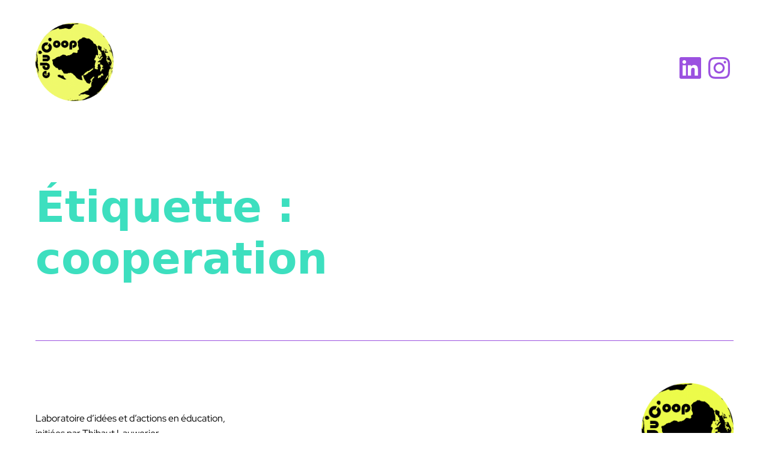

--- FILE ---
content_type: text/css
request_url: http://educoop.org/wp-content/boost-cache/static/79f8e06d98.min.css
body_size: 1258
content:
::selection{color:var(--wp--custom--color--background);background-color:var(--wp--custom--color--foreground)}body:not(.has-featured-image) h1.wp-block-post-title{border-bottom:var(--wp--custom--form--border--width) var(--wp--custom--form--border--style) var(--wp--preset--color--primary);padding-bottom:calc(var(--wp--custom--gap--vertical) * 3)}.wp-block-separator{opacity:1}.wp-block-separator.has-background:not(.is-style-dots){height:3px}.wp-block-separator.has-background:not(.is-style-wide):not(.is-style-dots){height:3px}a{text-decoration-thickness:.07em;text-underline-offset:.46ex}.wp-block-post-content p a:not(.wp-block-post-excerpt__more-link){text-decoration-line:underline}.wp-block-post-content p a:not(.wp-block-post-excerpt__more-link):hover{text-decoration:none;background-color:var(--wp--custom--color--primary);color:var(--wp--custom--color--background)}.wp-block-post-comments .comment-meta>a,.wp-block-post-comments .comment-body>p>a,.wp-block-post-comments .comment-edit-link,.post-meta a{text-decoration-line:underline}.wp-block-post-comments .comment-meta>a:hover,.wp-block-post-comments .comment-body>p>a:hover,.wp-block-post-comments .comment-edit-link:hover,.post-meta a:hover{text-decoration-line:none}h1 a,h2 a,h3 a,h4 a,h5 a,h6 a,.wp-block-site-title a,.wp-block-post-title a{text-underline-offset:.1ex}.wp-block-site-title a,.wp-block-post-title a,.wp-block-query-pagination a,.wp-block-navigation a{text-decoration-line:none}.wp-block-site-title a:hover,.wp-block-post-title a:hover,.wp-block-query-pagination a:hover,.wp-block-navigation a:hover{text-decoration-line:underline}.wp-block-search__button:active,.wp-block-search__button:focus,a:not(.ab-item):not(.screen-reader-shortcut):active,a:not(.ab-item):not(.screen-reader-shortcut):focus{outline:1px dotted var(--wp--custom--color--primary);outline-offset:.1em;text-decoration:none}.wp-block-navigation .wp-block-search__button:active,.wp-block-navigation .wp-block-search__button:focus,.wp-block-navigation a:not(.ab-item):not(.screen-reader-shortcut):active,.wp-block-navigation a:not(.ab-item):not(.screen-reader-shortcut):focus{outline-color:currentcolor}.archive .wp-block-post-date,.blog .wp-block-post-date,.home .wp-block-post-date{text-decoration:underline;text-decoration-thickness:.07em;text-underline-offset:.46ex}.wp-block-query-pagination .wp-block-query-pagination-numbers .current{text-decoration-thickness:.07em;text-underline-offset:.46ex}.wp-block-post-excerpt__more-link{font-weight:500}.wp-block-search.wp-block-search__button-inside .wp-block-search__inside-wrapper{border-style:var(--wp--custom--button--border--style);border-width:var(--wp--custom--button--border--width);border-color:var(--wp--custom--color--foreground)}.wp-block-search__input{background-color:#fff0;border:var(--wp--custom--form--border--width) var(--wp--custom--form--border--style) var(--wp--custom--form--border--color)}.wp-block-search__button,.wp-block-file .wp-block-file__button{border-width:0;border-radius:0;background-color:var(--wp--custom--color--foreground);color:var(--wp--custom--color--background);font-size:var(--wp--preset--font-size--normal);font-weight:var(--wp--custom--button--typography--font-weight);padding:calc(0.667em + 2px) calc(1.333em + 2px);line-height:var(--wp--custom--button--typography--line-height)}.wp-block-search.wp-block-search__button-inside .wp-block-search__inside-wrapper .wp-block-search__button{border-width:0;padding-top:calc(var(--wp--custom--button--spacing--padding--top) + var(--wp--custom--button--border--width));padding-bottom:calc(var(--wp--custom--button--spacing--padding--bottom) + var(--wp--custom--button--border--width));padding-left:calc(var(--wp--custom--button--spacing--padding--left) + var(--wp--custom--button--border--width));padding-right:calc(var(--wp--custom--button--spacing--padding--right) + var(--wp--custom--button--border--width))}.wp-block-search__button:hover,.wp-block-file .wp-block-file__button:hover,.wp-block-button__link:hover{opacity:.9}.wp-block-post-comments input[type=submit]{font-family:var(--wp--preset--font-family--red-hat-display);color:var(--wp--custom--color--background)}.wp-block-post-comments textarea,.wp-block-post-comments input:not([type=submit]){background-color:var(--wp--custom--color--background);color:var(--wp--custom--color--foreground);border-style:var(--wp--custom--button--border--style);border-width:var(--wp--custom--button--border--width);border-color:var(--wp--custom--color--foreground)}.wp-site-blocks,body>.is-root-container,.edit-post-visual-editor__post-title-wrapper,.wp-block-group.alignfull,.wp-block-group.has-background,.wp-block-cover.alignfull,.is-root-container .wp-block[data-align=full]>.wp-block-group,.is-root-container .wp-block[data-align=full]>.wp-block-cover{padding-left:var(--wp--custom--spacing--outer);padding-right:var(--wp--custom--spacing--outer)}.wp-site-blocks .alignfull,.wp-site-blocks>.wp-block-group.has-background,.wp-site-blocks>.wp-block-cover,.wp-site-blocks>.wp-block-template-part>.wp-block-group.has-background,.wp-site-blocks>.wp-block-template-part>.wp-block-cover,body>.is-root-container>.wp-block-cover,body>.is-root-container>.wp-block-template-part>.wp-block-group.has-background,body>.is-root-container>.wp-block-template-part>.wp-block-cover,.is-root-container .wp-block[data-align=full]{margin-left:calc(-1 * var(--wp--custom--spacing--outer))!important;margin-right:calc(-1 * var(--wp--custom--spacing--outer))!important;max-width:unset;width:unset}.wp-site-blocks .wp-block-columns .wp-block-column .alignfull,.is-root-container .wp-block-columns .wp-block-column .wp-block[data-align=full],.wp-site-blocks .alignfull:not(.wp-block-group) .alignfull,.is-root-container .wp-block[data-align=full]>*:not(.wp-block-group) .wp-block[data-align=full]{margin-left:auto!important;margin-right:auto!important;width:inherit}.wp-block-navigation__responsive-container.is-menu-open{padding-top:var(--wp--custom--spacing--outer);padding-bottom:var(--wp--custom--spacing--large);padding-right:var(--wp--custom--spacing--outer);padding-left:var(--wp--custom--spacing--outer)}